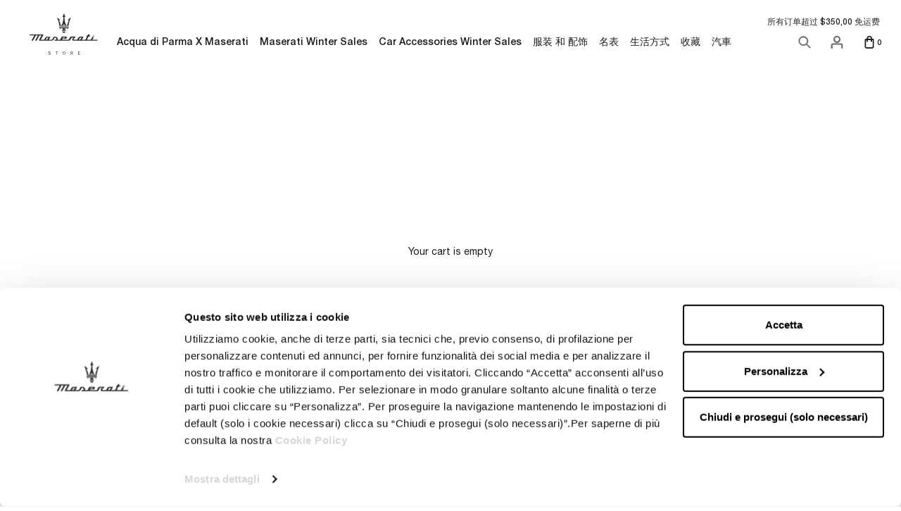

--- FILE ---
content_type: text/html; charset=UTF-8
request_url: https://nulls.solutions/shopify/gift-wrap/app/js/nulls-gift-wrap.js?shop=maseratistore-row.myshopify.com
body_size: 1465
content:
var _0xc45e=["","split","0123456789abcdefghijklmnopqrstuvwxyzABCDEFGHIJKLMNOPQRSTUVWXYZ+/","slice","indexOf","","",".","pow","reduce","reverse","0"];function _0xe67c(d,e,f){var g=_0xc45e[2][_0xc45e[1]](_0xc45e[0]);var h=g[_0xc45e[3]](0,e);var i=g[_0xc45e[3]](0,f);var j=d[_0xc45e[1]](_0xc45e[0])[_0xc45e[10]]()[_0xc45e[9]](function(a,b,c){if(h[_0xc45e[4]](b)!==-1)return a+=h[_0xc45e[4]](b)*(Math[_0xc45e[8]](e,c))},0);var k=_0xc45e[0];while(j>0){k=i[j%f]+k;j=(j-(j%f))/f}return k||_0xc45e[11]}eval(function(E,m,i,l,y,r){r="";for(var h=0,len=E.length;h<len;h++){var s="";while(E[h]!==i[y]){s+=E[h];h++}for(var j=0;j<i.length;j++)s=s.replace(new RegExp(i[j],"g"),j);r+=String.fromCharCode(_0xe67c(s,y,10)-l)}return decodeURIComponent(escape(r))}("[base64]",35,"TpsOReMVX",4,3,21))